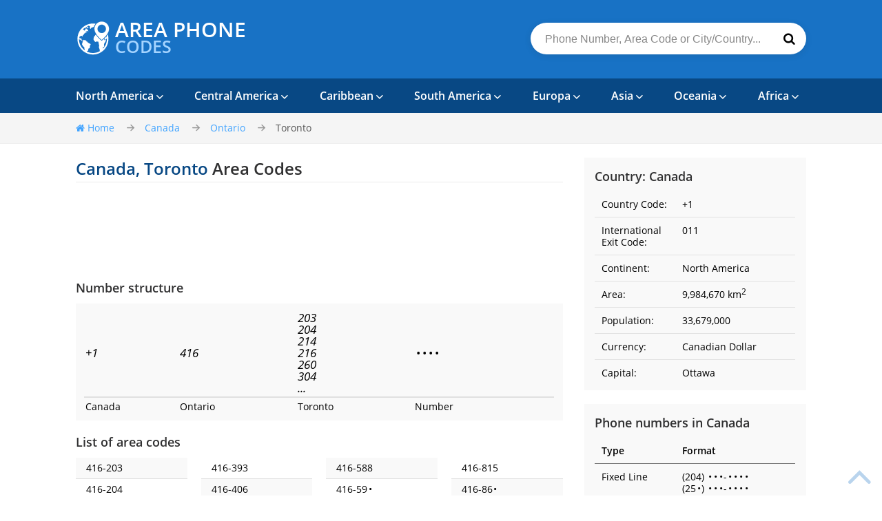

--- FILE ---
content_type: text/html; charset=UTF-8
request_url: https://areaphonecodes.com/canada/ontario/toronto
body_size: 12032
content:
<!DOCTYPE HTML>
<html lang="en">
<head>
	<meta charset="UTF-8">
	<title>Toronto, Canada - Area Phone Codes</title>

	<meta name="description" content="Area codes list for Canada, Ontario, Toronto. Reverse phone lookup, search by area code or region. Local time and map of Toronto">
	<meta name="HandheldFriendly" content="True">
	<meta name="viewport" content="width=device-width, initial-scale=1.0, minimum-scale=1.0, maximum-scale=3.0">
	<meta name="format-detection" content="telephone=no">

<style>
    *,*:before,*:after{-webkit-box-sizing:border-box;-moz-box-sizing:border-box;box-sizing:border-box}input,textarea{margin:0}input[type="checkbox"],input[type="radio"]{-webkit-box-sizing:border-box;-moz-box-sizing:border-box;box-sizing:border-box;padding:0}button[disabled],html input[disabled]{cursor:default}button,html input[type="button"],input[type="reset"],input[type="submit"]{-webkit-appearance:button;cursor:pointer}html,body,div,span,applet,object,iframe,h1,h2,h3,h4,h5,h6,p,pre,a,abbr,acronym,address,big,cite,code,del,dfn,em,img,ins,kbd,s,samp,small,strike,strong,sub,sup,tt,var,b,u,i,center,dl,dt,dd,ol,ul,li,fieldset,form,label,legend,table,caption,tbody,tfoot,thead,tr,th,td,article,aside,canvas,details,embed,figure,figcaption,footer,header,hgroup,menu,nav,output,ruby,section,summary,time,mark,audio,video{margin:0;padding:0;border:0;font-size:100%;font:inherit;vertical-align:baseline}article,aside,details,figcaption,figure,footer,header,hgroup,menu,nav,section{display:block}body{line-height:1;background-color:#fff}ol,ul{list-style:none}table{border-collapse:collapse;border-spacing:0}:focus{outline:0}b,strong{font-weight:700}i,em{font-style:italic}sub{vertical-align:sub;font-size:smaller}sup{vertical-align:super;font-size:smaller}@font-face{font-family:'Open Sans';font-style:normal;font-weight:400;src:local('Open Sans Regular'),local('OpenSans-Regular'),url(/fonts/os-400.woff2) format('woff2'),url(/fonts/os-400.woff) format('woff'),url(/fonts/os-400.eot) format('eot'),url(/fonts/os-400.svg) format('svg'),url(/fonts/os-400.ttf) format('ttf')}@font-face{font-family:'Open Sans';font-style:normal;font-weight:600;src:local('Open Sans SemiBold'),local('OpenSans-SemiBold'),url(/fonts/os-600.woff2) format('woff2'),url(/fonts/os-600.woff) format('woff'),url(/fonts/os-600.ttf) format('ttf')}@font-face{font-family:'Open Sans';font-style:normal;font-weight:700;src:local('Open Sans Bold'),local('OpenSans-Bold'),url(/fonts/os-700.woff2) format('woff2'),url(/fonts/os-700.woff) format('woff'),url(/fonts/os-700.ttf) format('ttf')}@font-face{font-family:'Open Sans';font-style:italic;font-weight:400;src:local('Open Sans Italic'),local('OpenSans-Italic'),url(/fonts/os-i400.woff2) format('woff2'),url(/fonts/os-i400.woff) format('woff'),url(/fonts/os-i400.ttf) format('ttf')}@font-face{font-family:'Open Sans';font-style:italic;font-weight:600;src:local('Open Sans SemiBold Italic'),local('OpenSans-SemiBoldItalic'),url(/fonts/os-i600.woff2) format('woff2'),url(/fonts/os-i600.woff) format('woff'),url(/fonts/os-i600.ttf) format('ttf')}@font-face{font-family:'icons';src:url(/fonts/icons.eot?12978158);src:url('/fonts/icons.eot?12978158#iefix') format('embedded-opentype'),url(/fonts/icons.woff2?12978158) format('woff2'),url(/fonts/icons.woff?12978158) format('woff'),url(/fonts/icons.ttf?12978158) format('truetype'),url('/fonts/icons.svg?12978158#icons') format('svg');font-weight:400;font-style:normal}html,body{height:100%}body{font:14px/24px 'Open Sans',sans-serif;color:#000;background:#fff}#wrapper{position:relative;overflow:hidden;min-width:320px;min-height:100%}.center{position:relative;margin:auto;padding:0 10px;max-width:1080px}.center:before,.center:after,.content:before,.center:after{content:"";display:block;clear:both}p,.text ul,.text ol,.text dl{margin:11px 0}.text ul,.text ol,.text dd{padding-left:18px}.text ul{list-style-type:disc}.text ol{list-style-type:decimal}h1,h2,h3,h4,h5,h6{margin:22px 0 16px;font-weight:600;color:#313132}a,h1 span{color:#084884;text-decoration:none}img{max-width:100%}[class^="icon-"]:before,[class*=" icon-"]:before{font-family:"icons";font-style:normal;font-weight:400;speak:none;display:inline-block;text-decoration:inherit;width:1em;margin-right:.2em;text-align:center;font-variant:normal;text-transform:none;line-height:1em;margin-left:.2em;-webkit-font-smoothing:antialiased;-moz-osx-font-smoothing:grayscale}.icon-right:before{content:'\e800'}.icon-search:before{content:'\e801'}.icon-home:before{content:'\e802';margin-right:4px;margin-left:-1px}.icon-down:before{content:'\f004'}.icon-up:before{content:'\f005'}.icon-menu:before{content:'\f008'}header{color:#a5d4ff;background-color:#1872c5}.header_wrap{padding:30px 0}.header_search{float:right;position:relative;margin-top:3px}.logo{text-transform:uppercase;color:#fff;font-size:30px;margin-left:7px;display:inline-block;font-weight:600}.logo span{display:block;font-size:25px;color:#a5d4ff}.logo_img{background:url(/images/logo.svg) no-repeat;background-size:50px 50px;width:50px;height:50px;content:"";display:inline-block;margin-bottom:-3px}.search_field{padding:15px 41px 13px 21px;background:#fff;-webkit-box-shadow:0 2px 10px 0 rgba(49,49,50,.13);box-shadow:0 2px 10px 0 rgba(49,49,50,.13);border-radius:50px;border:0;width:400px;font-size:16px;color:#000}::-webkit-input-placeholder{color:#888}::-moz-placeholder{color:#999}:-ms-input-placeholder{color:#999}:-moz-placeholder{color:#999}.icon-search{position:absolute;top:12px;right:6px;z-index:10;transition:.2s all ease;background:none;border:0;font-size:18px}.icon-search:hover{color:#42a4ff}.form2{position:relative;display:inline-block}hr{margin-top:25px;border:none;background-color:#ebebeb;color:#ebebeb;height:1px}nav{background-color:#084884}nav ul{list-style:none;font-size:16px;transition:.33s all ease-out}nav ul li{display:inline-block;padding:13px 0;cursor:pointer}nav ul li ul li{padding:7px 0;display:block;line-height:15px;position:relative}nav ul li ul li span{position:absolute;top:4px}nav ul li ul li span + a{margin-left:28px;display:block;max-height:28px}li.dropdown:after{content:"";height:20px;width:100%;position:absolute;z-index:5}.navbar-collapse>ul>li + li{margin-left:42px}nav div{color:#fff;font-weight:600}nav a:hover{color:#084884}nav ul li ul a{color:#42a4ff;font-weight:400}.icon-ud:before{content:'\f004';transition:0.7s all ease;font-size:12px;margin-left:3px}a.link_more{color:#555;margin-left:28px;display:block}nav .flag{zoom:.7;-moz-transform:scale(.7)}@-moz-document url-prefix(){nav .flag{top:-2px;left:-4px;position:absolute}}li.dropdown{position:relative}.dropdown-menu{position:absolute;top:100%;left:-10px;z-index:1000;display:none;float:left;min-width:180px;padding:5px 15px;margin-top:4px;font-size:14px;text-align:left;list-style:none;-webkit-background-clip:padding-box;background-clip:padding-box;border-top:2px solid #084884;-webkit-box-shadow:0 2px 10px 0 rgba(49,49,50,.13);box-shadow:0 2px 10px 0 rgba(49,49,50,.13);background-color:#fff}.no_dropdown a{color:#fff}.no_dropdown a:hover{color:#42a4ff}.breadcrumb{background-color:#f5f5f5;border-bottom:1px solid #efefef;max-height:68px}.breadcrumb ul{list-style:none;padding:10px 0}.breadcrumb li{padding-right:44px;display:inline-block;position:relative}.breadcrumb li a,.breadcrumb li .icon-home:before{color:#42a4ff}.breadcrumb li.active .icon-home:before{color:#777}.breadcrumb li.active a{color:#555}.breadcrumb li:after{content:'\e800';position:absolute;right:15px;display:inline-block;color:#999;font-family:'icons';font-size:12px}.breadcrumb li:last-child{padding-right:0}.breadcrumb li:last-child:after{display:none}.map_copyright{color:#fff;position:absolute;bottom:0;right:5px;font-size:11px}.map_copyright a{color:#a5d4ff}.breadcrumb .center{position:relative;height:100%}.content{margin-bottom:112px}.content-left{width:66.66667%;float:left}.sidebar{width:30.33333%;float:right}.content-wide{width:100%}.table_number i,.pn i,.codes_list_one i,#table1 i,#table2 i{font-style:normal;margin:0 1.5px}.table_number{width:100%}.table_number td{padding:4px 2px}.wrap_number{background-color:#f9f9f9;padding:8px 12px}.number_top,.number_bottom{text-align:left;font-size:17px;line-height:18px}.number_bottom{font-size:14px}.number_top td,.number_bottom td{vertical-align:middle}.number_top td{border-bottom:2px solid #e1e1e1;font-style:italic;padding-bottom:4px}.number_bottom td{border-bottom:0}.number_bottom a{color:#000}.number_bottom a:hover{color:#084884}table.col2 td:nth-child(1){width:30%}table.col2 td:nth-child(2){width:70%}table.col3 td:nth-child(1){width:25%}table.col3 td:nth-child(2){width:30%}table.col3 td:nth-child(3){width:45%}table.col4 td:nth-child(1){width:20%}table.col4 td:nth-child(2){width:25%}table.col4 td:nth-child(3){width:25%}table.col4 td:nth-child(4){width:30%}.reverse_lookup table.col2 td:nth-child(1),.reverse_lookup table.col3 td:nth-child(1){width:20%}.reverse_lookup table.col2 td:nth-child(2){width:80%}.reverse_lookup table.col3 td:nth-child(2){width:25%}.reverse_lookup table.col3 td:nth-child(3){width:55%}table.timezones_list{width:100%}table.timezones_list td:nth-child(1){width:30%}table.timezones_list td:nth-child(2){width:20%}table.timezones_list td:nth-child(3){width:50%}table.lookup_col4 td:nth-child(1){width:17%}table.lookup_col4 td:nth-child(2){width:31%}table.lookup_col4 td:nth-child(3){width:12%}table.lookup_col4 td:nth-child(4){width:40%}table th,table td{padding:10px 15px;line-height:17px}table th{font-weight:600;text-align:left}table th{border-bottom:1px solid #777}table td{border-bottom:1px solid #e1e1e1}table tr:nth-of-type(odd){background-color:#f9f9f9}table td:first-child{width:25%}table td:last-child{width:75%}.reverse_lookup{margin:0 1%}.reverse_lookup h3{font-size:16px;margin:20px 0 10px}.reverse_lookup .wrap_number{padding:10px 17px}.reverse_lookup .table_number td{padding:6px 4px}.content .search_field{color:#000}.codes_list{width:100%}.codes_list_one{column-count:4;width:100%;column-gap:20px;-moz-column-count:4;-webkit-column-count:4;-moz-column-gap:20px;-webkit-column-gap:20px}.codes_list_one div{padding:3px 15px;break-inside:avoid-column;-webkit-column-break-inside:avoid}h1{line-height:1.20833;font-size:24px;margin-bottom:15px}h1,h2.hline{border-bottom:1px solid #ebebeb;padding-bottom:5px}h2.hline{margin-bottom:10px;margin-top:25px}h2{line-height:1.1;font-size:18px;margin-bottom:13px}.sort{float:right;line-height:16px;margin-top:-9px}.sort ul,.sort li{display:inline-block}.sort li a{margin:0 5px}.ati,.ami{height:60px}.atim{height:90px}.flags{column-count:4;column-gap:25px;margin:0 1%;-moz-column-count:4;-webkit-column-count:4;-moz-column-gap:25px;-webkit-column-gap:25px}.flags.first{height:30px}.flags.links{column-count:3;-moz-column-count:3;-webkit-column-count:3}.flags div{position:relative;padding:5px 0;line-height:17px;break-inside:avoid-column;-webkit-column-break-inside:avoid;display:inline-block;width:100%}.flags div:nth-of-type(odd),.codes_list_one div:nth-of-type(odd){background-color:#f9f9f9}.flags.links div a{padding-left:5px;padding-right:5px}.flags div,.codes_list_one div{border-bottom:1px solid #e1e1e1}.flags .flag{position:absolute;top:-3px;height:27px}.flags .flag + a{margin-left:37px;display:block;margin-right:32px;text-overflow:ellipsis;white-space:nowrap;overflow:hidden}.flags div i{color:#b1b1b1;position:absolute;right:2px}.flags a{color:#313132}.flags a:hover{color:#084884}.sidebar{margin:20px 0 20px 3%}.country_phones,.country_info{padding:15px 15px 7px;background-color:#f9f9f9}.country_phones{margin-top:20px}.sidebar h3{font-size:18px;padding-bottom:0;margin-bottom:10px;margin-top:0}.sidebar table{width:100%}.sidebar table tr td:first-child{width:40%}.sidebar table tr td:last-child{width:60%}.sidebar table th,.sidebar table td{padding:10px}.sidebar table tr:last-child td{border-bottom:0}.sidebar .country_info table tr td:first-child{width:40%}.sidebar .country_info table tr td:last-child{width:60%}sup{margin-top:-4px;position:absolute}.contact-grid input,.contact-grid textarea,.search_field.incont{background-color:#f5f5f5;border:1px solid #dbdbdb;padding:14px 16px;font-family:"Open Sans";font-size:14px;width:60%;-webkit-box-shadow:none;box-shadow:none;border-radius:0}.search_field.incont{width:100%}.map_link{color:#42a4ff;font-weight:300;margin-left:10px;font-size:13px}.map_link:hover{color:#084884}.map_link span{font-size:10px;margin-left:-2px}.contact-grid input.email{width:35%}.contact-grid input{margin-bottom:10px}.contact-grid input:focus,.contact-grid textarea:focus,.search_field.incont:focus{border-color:#66afe9}.contact-grid .send input{color:#fff;background-color:#42a4ff;border-color:#42a4ff;-webkit-box-shadow:0 2px 10px 0 rgba(19,108,191,.31);box-shadow:0 2px 10px 0 rgba(19,108,191,.31);transition:.3s ease-out;padding:13px 44px;text-transform:uppercase;font-weight:600;width:auto}.contact-grid .send input:focus{background-color:#136cbf;border-color:#136cbf}.form2 .icon-search{top:14px}.footer{background-color:#313132;position:absolute;bottom:0;width:100%}.footer .logo_img{opacity:.5;background-size:45px 45px;width:45px;height:45px}.footer .logo_img:hover{opacity:.6}.footer .logo_img a{width:100%;height:100%;display:block}.footer .logo_wrap{float:left}.footer ul{list-style:none}.footer{color:#999;padding:18px 0 15px 0}.footer ul a{color:#42a4ff}.footer ul a:hover{color:#a5d4ff}.footer ul li{display:inline-block;position:relative;margin-right:20px}.footer li:before{content:"";position:absolute;left:-14px;top:10px;border-radius:5px;background:#555;height:5px;width:5px}.footer li:first-child:before{display:none}.footer_copy,.footer_nav{margin-left:60px}.preload{display:none}.top-button{line-height:47px;color:#1872c5;text-align:center;transition:.33s all ease-out;position:fixed;overflow:hidden;text-decoration:none;z-index:20;position:fixed;right:5px;bottom:5px;opacity:.3;font-size:40px}.top-button:hover{opacity:.7}.sort.sort2{float:none;margin-bottom:5px}.sort.sort2 ul{padding-left:5px}div.states_row{width:31%;display:inline-block;margin-right:3.5%;padding:10px 15px;line-height:17px;border-bottom:1px solid #e1e1e1}.states_cell{display:inline-block}.states_cell:first-child{margin-right:20px}div.states_row:nth-child(3n){margin-right:0}div.states_row:nth-child(6n+1),div.states_row:nth-child(6n+2),div.states_row:nth-child(6n+3){background-color:#f9f9f9}.states_cell:last-child a,#table1 .codes_list td:last-child a{color:#071841}#table1 a:hover,#table2 a:hover,.sort li a:hover,#table1 .codes_list td:last-child a:hover{color:#297ab9}.states_table.nolink .states_cell:last-child a{color:#084884}.sort li a.active{font-weight:600;color:#000}.flag{display:inline-block;width:32px;height:32px;background:url(/images/flags.png) no-repeat}.flag.flag-lk{background-position:-352px -224px}.flag.flag-kn{background-position:-32px -224px}.flag.flag-gh{background-position:-416px -128px}.flag.flag-pe{background-position:-224px -320px}.flag.flag-fo{background-position:-192px -128px}.flag.flag-ws{background-position:-256px -448px}.flag.flag-tj{background-position:0 -416px}.flag.flag-ru{background-position:-192px -352px}.flag.flag-sc{background-position:-320px -352px}.flag.flag-au{background-position:-384px 0}.flag.flag-ua{background-position:-352px -416px}.flag.flag-ge{background-position:-352px -128px}.flag.flag-dj{background-position:-160px -96px}.flag.flag-jp{background-position:-352px -192px}.flag.flag-co{background-position:-416px -64px}.flag.flag-an{background-position:-224px 0}.flag.flag-se{background-position:-384px -352px}.flag.flag-mk{background-position:-288px -256px}.flag.flag-lr{background-position:-384px -224px}.flag.flag-hr{background-position:-352px -160px}.flag.flag-ad{background-position:0 0}.flag.flag-by{background-position:-32px -64px}.flag.flag-lt{background-position:-448px -224px}.flag.flag-ps{background-position:-480px -320px}.flag.flag-va{background-position:0 -448px}.flag.flag-be{background-position:-96px -32px}.flag.flag-ug{background-position:-384px -416px}.flag.flag-bo{background-position:-384px -32px}.flag.flag-de{background-position:-128px -96px}.flag.flag-la{background-position:-224px -224px}.flag.flag-py{background-position:-64px -352px}.flag.flag-bn{background-position:-352px -32px}.flag.flag-mg{background-position:-224px -256px}.flag.flag-so{background-position:-128px -384px}.flag.flag-ai{background-position:-128px 0}.flag.flag-er{background-position:-448px -96px}.flag.flag-uz{background-position:-480px -416px}.flag.flag-tc{background-position:-352px -384px}.flag.flag-at{background-position:-352px 0}.flag.flag-gg{background-position:-384px -128px}.flag.flag-tk{background-position:-32px -416px}.flag.flag-bt{background-position:-480px -32px}.flag.flag-md{background-position:-128px -256px}.flag.flag-rs{background-position:-160px -352px}.flag.flag-nu{background-position:-96px -320px}.flag.flag-tr{background-position:-192px -416px}.flag.flag-pk{background-position:-352px -320px}.flag.flag-zm{background-position:-384px -448px}.flag.flag-is{background-position:-192px -192px}.flag.flag-lc{background-position:-288px -224px}.flag.flag-cm{background-position:-352px -64px}.flag.flag-pt{background-position:0 -352px}.flag.flag-tv{background-position:-256px -416px}.flag.flag-bm{background-position:-320px -32px}.flag.flag-kw{background-position:-128px -224px}.flag.flag-ao{background-position:-256px 0}.flag.flag-vu{background-position:-192px -448px}.flag.flag-ie{background-position:0 -192px}.flag.flag-ca{background-position:-96px -64px}.flag.flag-my{background-position:-224px -288px}.flag.flag-ag{background-position:-96px 0}.flag.flag-cw{background-position:-32px -96px}.flag.flag-tw{background-position:-288px -416px}.flag.flag-il{background-position:-32px -192px}.flag.flag-hn{background-position:-320px -160px}.flag.flag-cv{background-position:0 -96px}.flag.flag-tm{background-position:-96px -416px}.flag.flag-fj{background-position:-96px -128px}.flag.flag-it{background-position:-224px -192px}.flag.flag-us{background-position:-416px -416px}.flag.flag-az{background-position:-480px 0}.flag.flag-cy{background-position:-64px -96px}.flag.flag-ck{background-position:-288px -64px}.flag.flag-mx{background-position:-192px -288px}.flag.flag-bb{background-position:-32px -32px}.flag.flag-om{background-position:-160px -320px}.flag.flag-mo{background-position:-416px -256px}.flag.flag-gr{background-position:-96px -160px}.flag.flag-id{background-position:-480px -160px}.flag.flag-pr{background-position:-448px -320px}.flag.flag-br{background-position:-416px -32px}.flag.flag-dm{background-position:-224px -96px}.flag.flag-in{background-position:-96px -192px}.flag.flag-th{background-position:-480px -384px}.flag.flag-bl{background-position:-288px -32px}.flag.flag-tt{background-position:-224px -416px}.flag.flag-fk{background-position:-128px -128px}.flag.flag-kr{background-position:-96px -224px}.flag.flag-bf{background-position:-128px -32px}.flag.flag-vg{background-position:-96px -448px}.flag.flag-kh{background-position:-448px -192px}.flag.flag-ci{background-position:-256px -64px}.flag.flag-al{background-position:-160px 0}.flag.flag-st{background-position:-224px -384px}.flag.flag-mp{background-position:-448px -256px}.flag.flag-jm{background-position:-288px -192px}.flag.flag-pw{background-position:-32px -352px}.flag.flag-bw{background-position:0 -64px}.flag.flag-dz{background-position:-288px -96px}.flag.flag-eh{background-position:-416px -96px}.flag.flag-gm{background-position:0 -160px}.flag.flag-ls{background-position:-416px -224px}.flag.flag-cd{background-position:-128px -64px}.flag.flag-ae{background-position:-32px 0}.flag.flag-nz{background-position:-128px -320px}.flag.flag-hu{background-position:-416px -160px}.flag.flag-no{background-position:0 -320px}.flag.flag-es{background-position:-480px -96px}.flag.flag-ni{background-position:-448px -288px}.flag.flag-gb{background-position:-288px -128px}.flag.flag-mr{background-position:0 -288px}.flag.flag-na{background-position:-288px -288px}.flag.flag-gw{background-position:-224px -160px}.flag.flag-kp{background-position:-64px -224px}.flag.flag-bz{background-position:-64px -64px}.flag.flag-tz{background-position:-320px -416px}.flag.flag-eu{background-position:-32px -128px}.flag.flag-uy{background-position:-448px -416px}.flag.flag-ba{background-position:0 -32px}.flag.flag-gs{background-position:-128px -160px}.flag.flag-nf{background-position:-384px -288px}.flag.flag-ve{background-position:-64px -448px}.flag.flag-cu{background-position:-480px -64px}.flag.flag-gt{background-position:-160px -160px}.flag.flag-ly{background-position:-32px -256px}.flag.flag-cz{background-position:-96px -96px}.flag.flag-eg{background-position:-384px -96px}.flag.flag-ir{background-position:-160px -192px}.flag.flag-sv{background-position:-256px -384px}.flag.flag-nl{background-position:-480px -288px}.flag.flag-ax{background-position:-448px 0}.flag.flag-mm{background-position:-352px -256px}.flag.flag-ec{background-position:-320px -96px}.flag.flag-yt{background-position:-320px -448px}.flag.flag-fr{background-position:-224px -128px}.flag.flag-vc{background-position:-32px -448px}.flag.flag-cn{background-position:-384px -64px}.flag.flag-bh{background-position:-192px -32px}.flag.flag-rw{background-position:-224px -352px}.flag.flag-ee{background-position:-352px -96px}.flag.flag-sm{background-position:-64px -384px}.flag.flag-je{background-position:-256px -192px}.flag.flag-lv{background-position:0 -256px}.flag.flag-ke{background-position:-384px -192px}.flag.flag-sa{background-position:-256px -352px}.flag.flag-mn{background-position:-384px -256px}.flag.flag-kg{background-position:-416px -192px}.flag.flag-gn{background-position:-32px -160px}.flag.flag-sy{background-position:-288px -384px}.flag.flag-gq{background-position:-64px -160px}.flag.flag-vn{background-position:-160px -448px}.flag.flag-kz{background-position:-192px -224px}.flag.flag-ms{background-position:-32px -288px}.flag.flag-mv{background-position:-128px -288px}.flag.flag-ng{background-position:-416px -288px}.flag.flag-mt{background-position:-64px -288px}.flag.flag-ph{background-position:-320px -320px}.flag.flag-gi{background-position:-448px -128px}.flag.flag-aw{background-position:-416px 0}.flag.flag-ic{background-position:-448px -160px}.flag.flag-td{background-position:-384px -384px}.flag.flag-ss{background-position:-192px -384px}.flag.flag-mh{background-position:-256px -256px}.flag.flag-fi{background-position:-64px -128px}.flag.flag-ht{background-position:-384px -160px}.flag.flag-bj{background-position:-256px -32px}.flag.flag-gl{background-position:-480px -128px}.flag.flag-cg{background-position:-192px -64px}.flag.flag-mq{background-position:-480px -256px}.flag.flag-sh{background-position:-448px -352px}.flag.flag-ye{background-position:-288px -448px}.flag.flag-ga{background-position:-256px -128px}.flag.flag-ar{background-position:-288px 0}.flag.flag-im{background-position:-64px -192px}.flag.flag-mw{background-position:-160px -288px}.flag.flag-vi{background-position:-128px -448px}.flag.flag-pl{background-position:-384px -320px}.flag.flag-fm{background-position:-160px -128px}.flag.flag-do{background-position:-256px -96px}.flag.flag-lu{background-position:-480px -224px}.flag.flag-sd{background-position:-352px -352px}.flag.flag-gd{background-position:-320px -128px}.flag.flag-ky{background-position:-160px -224px}.flag.flag-np{background-position:-32px -320px}.flag.flag-am{background-position:-192px 0}.flag.flag-as{background-position:-320px 0}.flag.flag-ro{background-position:-128px -352px}.flag.flag-cl{background-position:-320px -64px}.flag.flag-bi{background-position:-224px -32px}.flag.flag-to{background-position:-160px -416px}.flag.flag-mc{background-position:-96px -256px}.flag.flag-hk{background-position:-288px -160px}.flag.flag-pg{background-position:-288px -320px}.flag.flag-pn{background-position:-416px -320px}.flag.flag-jo{background-position:-320px -192px}.flag.flag-mz{background-position:-256px -288px}.flag.flag-mf{background-position:-192px -256px}.flag.flag-lb{background-position:-256px -224px}.flag.flag-ne{background-position:-352px -288px}.flag.flag-ma{background-position:-64px -256px}.flag.flag-nc{background-position:-320px -288px}.flag.flag-pf{background-position:-256px -320px}.flag.flag-me{background-position:-160px -256px}.flag.flag-sn{background-position:-96px -384px}.flag.flag-ch{background-position:-224px -64px}.flag.flag-ki{background-position:-480px -192px}.flag.flag-bg{background-position:-160px -32px}.flag.flag-sr{background-position:-160px -384px}.flag.flag-tn{background-position:-128px -416px}.flag.flag-sg{background-position:-416px -352px}.flag.flag-et{background-position:0 -128px}.flag.flag-bs{background-position:-448px -32px}.flag.flag-km{background-position:0 -224px}.flag.flag-tg{background-position:-448px -384px}.flag.flag-li{background-position:-320px -224px}.flag.flag-cf{background-position:-160px -64px}.flag.flag-pa{background-position:-192px -320px}.flag.flag-wf{background-position:-224px -448px}.flag.flag-tf{background-position:-416px -384px}.flag.flag-za{background-position:-352px -448px}.flag.flag-cr{background-position:-448px -64px}.flag.flag-sk{background-position:0 -384px}.flag.flag-si{background-position:-480px -352px}.flag.flag-iq{background-position:-128px -192px}.flag.flag-ml{background-position:-320px -256px}.flag.flag-qa{background-position:-96px -352px}.flag.flag-nr{background-position:-64px -320px}.flag.flag-mu{background-position:-96px -288px}.flag.flag-gu{background-position:-192px -160px}.flag.flag-sl{background-position:-32px -384px}.flag.flag-sb{background-position:-288px -352px}.flag.flag-dk{background-position:-192px -96px}.flag.flag-sz{background-position:-320px -384px}.flag.flag-tl{background-position:-64px -416px}.flag.flag-af{background-position:-64px 0}.flag.flag-zw{background-position:-416px -448px}.flag.flag-bd{background-position:-64px -32px}.flag.flag-gy{background-position:-256px -160px}@media (min-width:768px){.dropdown:hover div{color:#42a4ff}.dropdown:hover>.dropdown-menu{display:block}.dropdown:hover .icon-ud:before{content:'\f005'}.navbar-mobile{display:none}}@media (max-width:1100px){.navbar-collapse>ul>li + li{margin-left:4%}nav ul{font-size:15px}.breadcrumb h1{padding-left:20px}.breadcrumb ul{padding-right:20px}.icon-ud:before{font-size:10px;margin-left:2px;vertical-align:1px}}@media (max-width:1040px){.navbar-collapse>ul>li + li{margin-left:3.5%}}@media (max-width:1000px){nav ul{font-size:14px}}@media screen and (min-width:768px) and (max-width:1000px),(max-width:670px){nav ul{font-size:14px}div.states_row{width:48.5%;margin-right:3%}div.states_row:nth-child(3n){margin-right:3%}div.states_row:nth-child(2n){margin-right:0}div.states_row:nth-child(6n+1),div.states_row:nth-child(6n+2),div.states_row:nth-child(6n+3){background-color:inherit}div.states_row:nth-child(4n+1),div.states_row:nth-child(4n+2){background-color:#f9f9f9}}@media (max-width:940px){.navbar-collapse>ul>li + li{margin-left:3%}.icon-ud:before{font-size:9px;margin-left:2px;vertical-align:1px}}@media (max-width:890px){.navbar-collapse>ul>li + li{margin-left:2.5%}}@media (max-width:870px){.navbar-collapse>ul>li + li{margin-left:2.5%}.flags{column-count:3;-moz-column-count:3;-webkit-column-count:3}}@media (max-width:840px){.navbar-collapse>ul>li + li{margin-left:2%}}@media (max-width:790px){.navbar-collapse>ul>li + li{margin-left:1.5%}}@media (max-width:768px){.atim{height:60px}nav ul{font-size:16px}.dropdown.open .dropdown-menu li a:hover{color:#1872c5}nav{background-color:transparent}nav .center{padding:0}.search_field{width:380px}.no_dropdown a{color:#313132;padding-right:15px;padding-left:15px}.no_dropdown a:hover{color:#084884}.navbar-toggle{padding:13px 10px}.navbar-mobile{display:block;font-size:16px;cursor:pointer;background-color:#084884}.navbar-mobile .icon-menu{float:right;font-size:25px}.navbar-collapse.in{display:block;background-color:#fff}.navbar-collapse{display:none}.navbar-collapse{-webkit-overflow-scrolling:touch;border-top:1px solid transparent;-webkit-box-shadow:inset 0 2px 0 rgba(255,255,255,.1);box-shadow:inset 0 2px 0 rgba(255,255,255,.1);margin:0;cursor:pointer;border-bottom:1px solid #1872c5;border-left:1px solid #1872c5;border-right:1px solid #1872c5}.navbar-collapse>ul>li,.dropdown.open .dropdown-menu li+li{width:100%;display:block;margin-left:0!important;-webkit-box-shadow:inset 0 1px 0 rgba(0,0,0,.1);box-shadow:inset 0 1px 0 rgba(0,0,0,.1)}.dropdown.open .dropdown-menu li a{color:#313132}nav li div{color:#313132;padding-right:15px;padding-left:15px}.dropdown.open .dropdown-menu{margin-left:-2%;margin-right:-2%;padding:3px 20px;box-shadow:none;-webkit-box-shadow:none;margin-top:13px;margin-bottom:13px;border-top:2px solid rgba(0,0,0,.1);border-bottom:2px solid rgba(0,0,0,.1);position:relative;display:block;background-color:#fff;width:104%}.dropdown.open .icon-ud:before{content:'\f005'}nav ul li ul li{padding:7px 21px}.breadcrumb h1,.breadcrumb ul{text-align:center;float:none}.breadcrumb h1{padding:60px 0 0}.breadcrumb ul{padding:10px 0}@-moz-document url-prefix(){nav .flag{left:17px}}.sidebar,.content-left{width:100%;float:none}.sidebar{margin:20px 0}.country_phones,.country_info{padding:0;background-color:#fff}}@media (max-width:670px){.header_search{float:none;margin:-30px -10px 30px}.search_field{width:100%;border-radius:0;border:2px solid #a5d4ff;color:#084884}header .logo_wrap{margin:-5px 10px -10px 0;text-align:center}.logo_wrap .logo{text-align:left}.icon-search{top:14px}}@media (max-width:620px){.flags{column-count:2;-moz-column-count:2;-webkit-column-count:2}.flags.first{height:auto}.flags.links{column-count:2;-moz-column-count:2;-webkit-column-count:2}}@media (max-width:480px){.ati,.ami,.atim{height:100px}.sort{float:none;margin-top:6px;text-align:center}h1,h2,h3{text-align:center}.flags,.flags.links,.codes_list_one{column-gap:10px;-moz-column-gap:10px;-webkit-column-gap:10px}.form2{width:100%}.reverse_lookup .wrap_number{padding:10px}.codes_list_one{column-count:3;-moz-column-count:3;-webkit-column-count:3}}@media (max-width:450px){div.states_row{width:100%;margin-right:0}div.states_row:nth-child(2n){margin-right:0}div.states_row:nth-child(even){background-color:inherit}div.states_row:nth-child(odd){background-color:#f9f9f9}}@media (max-width:380px){.flags,.flags.links{column-count:1;-moz-column-count:1;-webkit-column-count:1;padding:0 5px}}
</style>

<script>
    function SortChange(e,t=0){if(1==t){var n=new Date,o=new Date(n.getTime()+80352e5);document.cookie="sortby2="+e+"; expires="+o.toGMTString()+"; domain=.areaphonecodes.com; path=/"}0==e&&(e=getCookie("sortby2")),1==e?(document.getElementById("table2").style.display="none",document.getElementById("table1").style.display="block",document.getElementById("select1").className="active",document.getElementById("select2").className=""):(document.getElementById("table1").style.display="none",document.getElementById("table2").style.display="block",document.getElementById("select2").className="active",document.getElementById("select1").className="")}function getCookie(e){var t=("; "+document.cookie).split("; "+e+"=");if(2==t.length)return t.pop().split(";").shift()}function ShowMap(e){document.getElementById("show_map_"+e).style.display="none",document.getElementById("map_"+e).style.display="inline"}function HideMap(e){document.getElementById("map_"+e).style.display="none",document.getElementById("show_map_"+e).style.display="inline"}function scrollToTop(e){const t=window.scrollY,n=Math.PI/(e/15),o=t/2;var s,l=0,a=setInterval(function(){0!=window.scrollY?(l+=1,s=o-o*Math.cos(l*n),window.scrollTo(0,t-s)):clearInterval(a)},15)}document.addEventListener("DOMContentLoaded",function(){document.getElementById("select1")&&SortChange(0);var e=document.getElementsByClassName("navbar-toggle")[0],t=document.getElementsByClassName("navbar-collapse")[0],n=document.getElementsByClassName("dropdown");function o(){for(var e=0;e<n.length;e++)n[e].getElementsByClassName("dropdown-toggle")[0].classList.remove("dropdown-open"),n[e].classList.remove("open")}for(var s=0;s<n.length;s++)n[s].addEventListener("click",function(){if(document.body.clientWidth<768){var e=this.classList.contains("open");o(),e||(this.getElementsByClassName("dropdown-toggle")[0].classList.toggle("dropdown-open"),this.classList.toggle("open"))}});window.addEventListener("resize",function(){document.body.clientWidth>=768&&(o(),t.classList.add("collapse"),t.classList.remove("in"))},!1),e.addEventListener("click",function(){t.classList.toggle("collapse"),t.classList.toggle("in")},!1),(new Image).src="/images/flags.png"});
</script>

	<!-- Google tag (gtag.js) -->
	<script async src="https://www.googletagmanager.com/gtag/js?id=G-4Y4YSRMT6H"></script>
	<script>
		window.dataLayer = window.dataLayer || [];
		function gtag(){dataLayer.push(arguments);}
		gtag('js', new Date());

		gtag('config', 'G-4Y4YSRMT6H');
	</script>

</head>
<body>
	<div id="wrapper">
		<header>
			<div class="center">
			<div class="header_wrap">
				<div class="header_search">
					<form action="/lookup#text" class="search" method="POST">
						<input type="text" class="search_field" name="val" maxlength="40" value="" placeholder="Phone Number, Area Code or City/Country...">
						<button class="icon-search" type="submit"></button>
					</form>
				</div>
				<div class="logo_wrap"><div class="logo_img"></div><a href="/" class="logo" title="Area Phone Codes Home">Area Phone <span>Codes</span></a></div>
			</div>
			</div>
		</header>

		<nav id="nav">
			<div class="center">
				<div class="navbar-mobile">
		            <div class="navbar-toggle"><span class="icon-menu" title="Toggle navigation"></span>Countries</div>
	          	</div>
          		<div id="navbar" class="navbar-collapse">

				<ul class="nav_list">

<li class="dropdown"><div class="dropdown-toggle">North America<span class="icon-ud"></span></div><ul class="dropdown-menu"><li><span class="flag flag-ca"></span><a href="/canada/">Canada</a></li><li><span class="flag flag-mx"></span><a href="/mexico/">Mexico</a></li><li><span class="flag flag-us"></span><a href="/united-states/">United States</a></li></ul></li><li class="dropdown"><div class="dropdown-toggle">Central America<span class="icon-ud"></span></div><ul class="dropdown-menu"><li><span class="flag flag-bz"></span><a href="/belize/">Belize</a></li><li><span class="flag flag-cr"></span><a href="/costa-rica/">Costa Rica</a></li><li><span class="flag flag-sv"></span><a href="/el-salvador/">El Salvador</a></li><li><span class="flag flag-gt"></span><a href="/guatemala/">Guatemala</a></li><li><span class="flag flag-hn"></span><a href="/honduras/">Honduras</a></li><li><span class="flag flag-ni"></span><a href="/nicaragua/">Nicaragua</a></li><li><span class="flag flag-pa"></span><a href="/panama/">Panama</a></li></ul></li><li class="dropdown"><div class="dropdown-toggle">Caribbean<span class="icon-ud"></span></div><ul class="dropdown-menu"><li><span class="flag flag-bs"></span><a href="/bahamas/">Bahamas</a></li><li><span class="flag flag-bb"></span><a href="/barbados/">Barbados</a></li><li><span class="flag flag-cu"></span><a href="/cuba/">Cuba</a></li><li><span class="flag flag-do"></span><a href="/dominican-republic/">Dominican Republic</a></li><li><span class="flag flag-gp"></span><a href="/guadeloupe/">Guadeloupe</a></li><li><span class="flag flag-ht"></span><a href="/haiti/">Haiti</a></li><li><span class="flag flag-jm"></span><a href="/jamaica/">Jamaica</a></li><li><span class="flag flag-mq"></span><a href="/martinique/">Martinique</a></li><li><span class="flag flag-pr"></span><a href="/puerto-rico/">Puerto Rico</a></li><li><span class="flag flag-tt"></span><a href="/trinidad-and-tobago/">Trinidad and Tobago</a></li><li><a class="link_more" href="/#caribbean">more...</a></li></ul></li><li class="dropdown"><div class="dropdown-toggle">South America<span class="icon-ud"></span></div><ul class="dropdown-menu"><li><span class="flag flag-ar"></span><a href="/argentina/">Argentina</a></li><li><span class="flag flag-bo"></span><a href="/bolivia/">Bolivia</a></li><li><span class="flag flag-br"></span><a href="/brazil/">Brazil</a></li><li><span class="flag flag-cl"></span><a href="/chile/">Chile</a></li><li><span class="flag flag-co"></span><a href="/colombia/">Colombia</a></li><li><span class="flag flag-ec"></span><a href="/ecuador/">Ecuador</a></li><li><span class="flag flag-py"></span><a href="/paraguay/">Paraguay</a></li><li><span class="flag flag-pe"></span><a href="/peru/">Peru</a></li><li><span class="flag flag-uy"></span><a href="/uruguay/">Uruguay</a></li><li><span class="flag flag-ve"></span><a href="/venezuela/">Venezuela</a></li><li><a class="link_more" href="/#south-america">more...</a></li></ul></li><li class="dropdown"><div class="dropdown-toggle">Europa<span class="icon-ud"></span></div><ul class="dropdown-menu"><li><span class="flag flag-fr"></span><a href="/france/">France</a></li><li><span class="flag flag-de"></span><a href="/germany/">Germany</a></li><li><span class="flag flag-it"></span><a href="/italy/">Italy</a></li><li><span class="flag flag-nl"></span><a href="/netherlands/">Netherlands</a></li><li><span class="flag flag-pl"></span><a href="/poland/">Poland</a></li><li><span class="flag flag-ro"></span><a href="/romania/">Romania</a></li><li><span class="flag flag-ru"></span><a href="/russian-federation/">Russian Federation</a></li><li><span class="flag flag-es"></span><a href="/spain/">Spain</a></li><li><span class="flag flag-ua"></span><a href="/ukraine/">Ukraine</a></li><li><span class="flag flag-gb"></span><a href="/united-kingdom/">United Kingdom</a></li><li><a class="link_more" href="/#europa">more...</a></li></ul></li><li class="dropdown"><div class="dropdown-toggle">Asia<span class="icon-ud"></span></div><ul class="dropdown-menu"><li><span class="flag flag-bd"></span><a href="/bangladesh/">Bangladesh</a></li><li><span class="flag flag-cn"></span><a href="/china/">China</a></li><li><span class="flag flag-in"></span><a href="/india/">India</a></li><li><span class="flag flag-id"></span><a href="/indonesia/">Indonesia</a></li><li><span class="flag flag-ir"></span><a href="/iran/">Iran</a></li><li><span class="flag flag-jp"></span><a href="/japan/">Japan</a></li><li><span class="flag flag-pk"></span><a href="/pakistan/">Pakistan</a></li><li><span class="flag flag-ph"></span><a href="/philippines/">Philippines</a></li><li><span class="flag flag-tr"></span><a href="/turkey/">Turkey</a></li><li><span class="flag flag-vn"></span><a href="/vietnam/">Vietnam</a></li><li><a class="link_more" href="/#asia">more...</a></li></ul></li><li class="dropdown"><div class="dropdown-toggle">Oceania<span class="icon-ud"></span></div><ul class="dropdown-menu"><li><span class="flag flag-au"></span><a href="/australia/">Australia</a></li><li><span class="flag flag-fj"></span><a href="/fiji/">Fiji</a></li><li><span class="flag flag-pf"></span><a href="/french-polynesia/">French Polynesia</a></li><li><span class="flag flag-nc"></span><a href="/new-caledonia/">New Caledonia</a></li><li><span class="flag flag-nz"></span><a href="/new-zealand/">New Zealand</a></li><li><span class="flag flag-pg"></span><a href="/papua-new-guinea/">Papua New Guinea</a></li><li><span class="flag flag-ws"></span><a href="/samoa/">Samoa</a></li><li><span class="flag flag-sb"></span><a href="/solomon-islands/">Solomon Islands</a></li><li><span class="flag flag-tl"></span><a href="/timor-leste/">Timor-Leste</a></li><li><span class="flag flag-vu"></span><a href="/vanuatu/">Vanuatu</a></li><li><a class="link_more" href="/#oceania">more...</a></li></ul></li><li class="dropdown"><div class="dropdown-toggle">Africa<span class="icon-ud"></span></div><ul class="dropdown-menu"><li><span class="flag flag-dz"></span><a href="/algeria/">Algeria</a></li><li><span class="flag flag-eg"></span><a href="/egypt/">Egypt</a></li><li><span class="flag flag-et"></span><a href="/ethiopia/">Ethiopia</a></li><li><span class="flag flag-ke"></span><a href="/kenya/">Kenya</a></li><li><span class="flag flag-ma"></span><a href="/morocco/">Morocco</a></li><li><span class="flag flag-ng"></span><a href="/nigeria/">Nigeria</a></li><li><span class="flag flag-za"></span><a href="/south-africa/">South Africa</a></li><li><span class="flag flag-sd"></span><a href="/sudan/">Sudan</a></li><li><span class="flag flag-tz"></span><a href="/tanzania/">Tanzania</a></li><li><span class="flag flag-cd"></span><a href="/zaire/">Zaire</a></li><li><a class="link_more" href="/#africa">more...</a></li></ul></li>				</ul>

				</div>
			</div>
		</nav>




		<div class="breadcrumb">
		<div class="center">
			<ul>
<li><span class="icon-home"></span><a href="/">Home</a></li><li><a href="/canada/">Canada</a></li><li><a href="/canada/ontario/">Ontario</a></li><li class="active"><a href="/canada/ontario/toronto">Toronto</a></li>			</ul>
		</div>
		</div>

		<div class="content">
		<div class="center">
			<div class="text content-left" id="text">
        		<h1><span>Canada, Toronto</span> Area Codes</h1>

				<div style="margin-top:25px">
							<div class="center">
								<script async src="https://pagead2.googlesyndication.com/pagead/js/adsbygoogle.js?client=ca-pub-4894759983606832"></script>
								<ins class="adsbygoogle atim"
									 style="display:inline-block;width:100%"
									 data-ad-client="ca-pub-4894759983606832"
									 data-ad-slot="7231400674"
									 data-full-width-responsive="true"></ins>
								<script>
									(adsbygoogle = window.adsbygoogle || []).push({});
								</script>
							</div>
						</div>



        		<h2>Number structure</h2>
<div class="wrap_number"><table class="table_number col4">
<tr class="number_top"><td>+1</td><td>416</td><td>203<br>204<br>214<br>216<br>260<br>304<br>...</td><td><span class="nm"><i>•</i><i>•</i><i>•</i><i>•</i></span></td></tr>
<tr class="number_bottom"><td>Canada</td><td>Ontario</td><td>Toronto</td><td>Number</td></tr>
</table></div><h2>List of area codes</h2><div class="codes_list_one"><div>416-203</div><div>416-204</div><div>416-214</div><div>416-216</div><div>416-260</div><div>416-304</div><div>416-306</div><div>416-322</div><div>416-323</div><div>416-324</div><div>416-340</div><div>416-348</div><div>416-351</div><div>416-36<i>•</i></div><div>416-392</div><div>416-393</div><div>416-406</div><div>416-408</div><div>416-413</div><div>416-440</div><div>416-46<i>•</i></div><div>416-48<i>•</i></div><div>416-504</div><div>416-506</div><div>416-515</div><div>416-516</div><div>416-53<i>•</i></div><div>416-544</div><div>416-572</div><div>416-585</div><div>416-588</div><div>416-59<i>•</i></div><div>416-601</div><div>416-603</div><div>416-604</div><div>416-652</div><div>416-654</div><div>416-656</div><div>416-658</div><div>416-686</div><div>416-69<i>•</i></div><div>416-703</div><div>416-76<i>•</i></div><div>416-777</div><div>416-778</div><div>416-815</div><div>416-86<i>•</i></div><div>416-92<i>•</i></div><div>416-932</div><div>416-934</div><div>416-944</div><div>416-955</div><div>416-96<i>•</i></div><div>416-971</div><div>416-972</div><div>416-975</div><div>416-977</div><div>416-979</div><div>942<i>•</i><i>•</i><i>•</i></div></div><div style="margin-top:25px">
<script async src="https://pagead2.googlesyndication.com/pagead/js/adsbygoogle.js?client=ca-pub-4894759983606832"></script>
<!-- areaphonecodes.com_middle -->
<ins class="adsbygoogle atim"
     style="display:inline-block;width:100%"
     data-ad-client="ca-pub-4894759983606832"
     data-ad-slot="6583166435"
     data-full-width-responsive="true"></ins>
<script>
(adsbygoogle = window.adsbygoogle || []).push({});
</script>
</div><h2>Local time in Toronto</h2>
<table class="timezones_list"><tr><th>Timezone</th><th>GMT</th><th>Time</th></tr><tr><td>America/Toronto</td><td>-05:00</td><td><div id="time_0">[loading...]</div></td></tr></table>
<script type="text/javascript">
var times=[{'id': '0', 'hours': -5, 'mins': 0}];
function startTime(){for(var e in times){var i=times[e],n=new Date,m=n.getUTCHours()+i.hours,o=n.getUTCMinutes()+i.mins;0>m&&(m=24+m),m>=24&&(m-=24),m=checkTime(m),o=checkTime(o),document.getElementById("time_"+i.id).innerHTML=m+":"+o}t=setTimeout("startTime()",5e3)}function checkTime(e){return 10>e&&(e="0"+e),e}window.onload=function(){startTime()};
</script><h2>Map of Toronto</h2>
<iframe style="width:100%;height:400px;border:0" frameborder="0" src="https://www.google.com/maps/embed/v1/place?key=AIzaSyD7oqmwF18fJEOBc6K1PFl5YRCCfIZLU60&q=Canada, Ontario, Toronto" allowfullscreen></iframe><h2>Other area codes in Ontario</h2><div class="flags links"><div><a href="/canada/ontario/wingham">Wingham</a></div><div><a href="/canada/ontario/wyoming">Wyoming</a></div><div><a href="/canada/ontario/wasaga-beach">Wasaga Beach</a></div><div><a href="/canada/ontario/whitchurch-stouffville">Whitchurch-Stouffville</a></div><div><a href="/canada/ontario/woodstock">Woodstock</a></div><div><a href="/canada/ontario/walkerton">Walkerton</a></div><div><a href="/canada/ontario/waubaushene">Waubaushene</a></div><div><a href="/canada/ontario/waterdown">Waterdown</a></div><div><a href="/canada/ontario/waterford">Waterford</a></div><div><a href="/canada/ontario/westport">Westport</a></div><div><a href="/canada/ontario/west-nipissing">West Nipissing</a></div><div><a href="/canada/ontario/welland">Welland</a></div></div><h2>Area Codes Search Notes</h2>
<p>Fixed phone numbers in <b><i>Canada, Ontario, Toronto</i></b> are comprised of a single country code (+1), a 3 digit area code, a 3 digit local office code (or region code), and a 4 digit line code. Making a call with the wrong country, area, or region code can be costly. Browse our sites area and region codes by state and city to ensure you have the correct information for your calls. Each states page contains a list of the cities within that state and the numbers of that area. Also available are local times. So you don’t have to worry about calling too late or early again.</p>
<p>Getting calls from someone and want to know what state they are in? Try our <a href="/lookup">reverse phone number lookup</a> to find their location, it even works with mobile, toll free and other numbers. Just enter the number into the search field for instant results.</p>        	</div>
        	<div class="sidebar"><div class="country_info"><h3>Country: Canada</h3>
<table>
<tr><td>Country Code:</td><td>+1</td></tr>
<tr><td>International Exit Code:</td><td>011</td></tr><tr><td>Continent:</td><td>North America</td></tr><tr><td>Area:</td><td>9,984,670 km<sup>2</sup></td></tr><tr><td>Population:</td><td>33,679,000</td></tr><tr><td>Currency:</td><td>Canadian Dollar</td></tr><tr><td>Capital:</td><td>Ottawa</td></tr></table></div><div class="country_phones"><h3>Phone numbers in Canada</h3>
<table class="pn"><tr><th>Type</th><th>Format</th></tr><tr><td>Fixed Line</td><td>(204) <i>•</i><i>•</i><i>•</i>-<i>•</i><i>•</i><i>•</i><i>•</i><br>(25<i>•</i>) <i>•</i><i>•</i><i>•</i>-<i>•</i><i>•</i><i>•</i><i>•</i><br>(263) <i>•</i><i>•</i><i>•</i>-<i>•</i><i>•</i><i>•</i><i>•</i><br>(2<i>•</i>6) <i>•</i><i>•</i><i>•</i>-<i>•</i><i>•</i><i>•</i><i>•</i><br>(2<i>•</i>9) <i>•</i><i>•</i><i>•</i>-<i>•</i><i>•</i><i>•</i><i>•</i><br>(306) <i>•</i><i>•</i><i>•</i>-<i>•</i><i>•</i><i>•</i><i>•</i><br>(343) <i>•</i><i>•</i><i>•</i>-<i>•</i><i>•</i><i>•</i><i>•</i><br>(354) <i>•</i><i>•</i><i>•</i>-<i>•</i><i>•</i><i>•</i><i>•</i><br>(36<i>•</i>) <i>•</i><i>•</i><i>•</i>-<i>•</i><i>•</i><i>•</i><i>•</i><br>(382) <i>•</i><i>•</i><i>•</i>-<i>•</i><i>•</i><i>•</i><i>•</i><br>(403) <i>•</i><i>•</i><i>•</i>-<i>•</i><i>•</i><i>•</i><i>•</i><br>(41<i>•</i>) <i>•</i><i>•</i><i>•</i>-<i>•</i><i>•</i><i>•</i><i>•</i><br>(43<i>•</i>) <i>•</i><i>•</i><i>•</i>-<i>•</i><i>•</i><i>•</i><i>•</i><br>(450) <i>•</i><i>•</i><i>•</i>-<i>•</i><i>•</i><i>•</i><i>•</i><br>(474) <i>•</i><i>•</i><i>•</i>-<i>•</i><i>•</i><i>•</i><i>•</i><br>(4<i>•</i>8) <i>•</i><i>•</i><i>•</i>-<i>•</i><i>•</i><i>•</i><i>•</i><br>(506) <i>•</i><i>•</i><i>•</i>-<i>•</i><i>•</i><i>•</i><i>•</i><br>(51<i>•</i>) <i>•</i><i>•</i><i>•</i>-<i>•</i><i>•</i><i>•</i><i>•</i><br>(548) <i>•</i><i>•</i><i>•</i>-<i>•</i><i>•</i><i>•</i><i>•</i><br>(579) <i>•</i><i>•</i><i>•</i>-<i>•</i><i>•</i><i>•</i><i>•</i><br>(58<i>•</i>) <i>•</i><i>•</i><i>•</i>-<i>•</i><i>•</i><i>•</i><i>•</i><br>(604) <i>•</i><i>•</i><i>•</i>-<i>•</i><i>•</i><i>•</i><i>•</i><br>(639) <i>•</i><i>•</i><i>•</i>-<i>•</i><i>•</i><i>•</i><i>•</i><br>(647) <i>•</i><i>•</i><i>•</i>-<i>•</i><i>•</i><i>•</i><i>•</i><br>(672) <i>•</i><i>•</i><i>•</i>-<i>•</i><i>•</i><i>•</i><i>•</i><br>(6<i>•</i>3) <i>•</i><i>•</i><i>•</i>-<i>•</i><i>•</i><i>•</i><i>•</i><br>(70<i>•</i>) <i>•</i><i>•</i><i>•</i>-<i>•</i><i>•</i><i>•</i><i>•</i><br>(742) <i>•</i><i>•</i><i>•</i>-<i>•</i><i>•</i><i>•</i><i>•</i><br>(753) <i>•</i><i>•</i><i>•</i>-<i>•</i><i>•</i><i>•</i><i>•</i><br>(778) <i>•</i><i>•</i><i>•</i>-<i>•</i><i>•</i><i>•</i><i>•</i><br>(78<i>•</i>) <i>•</i><i>•</i><i>•</i>-<i>•</i><i>•</i><i>•</i><i>•</i><br>(819) <i>•</i><i>•</i><i>•</i>-<i>•</i><i>•</i><i>•</i><i>•</i><br>(825) <i>•</i><i>•</i><i>•</i>-<i>•</i><i>•</i><i>•</i><i>•</i><br>(87<i>•</i>) <i>•</i><i>•</i><i>•</i>-<i>•</i><i>•</i><i>•</i><i>•</i><br>(8<i>•</i>7) <i>•</i><i>•</i><i>•</i>-<i>•</i><i>•</i><i>•</i><i>•</i><br>(90<i>•</i>) <i>•</i><i>•</i><i>•</i>-<i>•</i><i>•</i><i>•</i><i>•</i><br>(942) <i>•</i><i>•</i><i>•</i>-<i>•</i><i>•</i><i>•</i><i>•</i></td></tr><tr><td>Mobile</td><td>(204) <i>•</i><i>•</i><i>•</i>-<i>•</i><i>•</i><i>•</i><i>•</i><br>(25<i>•</i>) <i>•</i><i>•</i><i>•</i>-<i>•</i><i>•</i><i>•</i><i>•</i><br>(263) <i>•</i><i>•</i><i>•</i>-<i>•</i><i>•</i><i>•</i><i>•</i><br>(2<i>•</i>6) <i>•</i><i>•</i><i>•</i>-<i>•</i><i>•</i><i>•</i><i>•</i><br>(2<i>•</i>9) <i>•</i><i>•</i><i>•</i>-<i>•</i><i>•</i><i>•</i><i>•</i><br>(306) <i>•</i><i>•</i><i>•</i>-<i>•</i><i>•</i><i>•</i><i>•</i><br>(343) <i>•</i><i>•</i><i>•</i>-<i>•</i><i>•</i><i>•</i><i>•</i><br>(354) <i>•</i><i>•</i><i>•</i>-<i>•</i><i>•</i><i>•</i><i>•</i><br>(36<i>•</i>) <i>•</i><i>•</i><i>•</i>-<i>•</i><i>•</i><i>•</i><i>•</i><br>(382) <i>•</i><i>•</i><i>•</i>-<i>•</i><i>•</i><i>•</i><i>•</i><br>(403) <i>•</i><i>•</i><i>•</i>-<i>•</i><i>•</i><i>•</i><i>•</i><br>(41<i>•</i>) <i>•</i><i>•</i><i>•</i>-<i>•</i><i>•</i><i>•</i><i>•</i><br>(43<i>•</i>) <i>•</i><i>•</i><i>•</i>-<i>•</i><i>•</i><i>•</i><i>•</i><br>(450) <i>•</i><i>•</i><i>•</i>-<i>•</i><i>•</i><i>•</i><i>•</i><br>(474) <i>•</i><i>•</i><i>•</i>-<i>•</i><i>•</i><i>•</i><i>•</i><br>(4<i>•</i>8) <i>•</i><i>•</i><i>•</i>-<i>•</i><i>•</i><i>•</i><i>•</i><br>(506) <i>•</i><i>•</i><i>•</i>-<i>•</i><i>•</i><i>•</i><i>•</i><br>(51<i>•</i>) <i>•</i><i>•</i><i>•</i>-<i>•</i><i>•</i><i>•</i><i>•</i><br>(548) <i>•</i><i>•</i><i>•</i>-<i>•</i><i>•</i><i>•</i><i>•</i><br>(579) <i>•</i><i>•</i><i>•</i>-<i>•</i><i>•</i><i>•</i><i>•</i><br>(58<i>•</i>) <i>•</i><i>•</i><i>•</i>-<i>•</i><i>•</i><i>•</i><i>•</i><br>(604) <i>•</i><i>•</i><i>•</i>-<i>•</i><i>•</i><i>•</i><i>•</i><br>(639) <i>•</i><i>•</i><i>•</i>-<i>•</i><i>•</i><i>•</i><i>•</i><br>(647) <i>•</i><i>•</i><i>•</i>-<i>•</i><i>•</i><i>•</i><i>•</i><br>(672) <i>•</i><i>•</i><i>•</i>-<i>•</i><i>•</i><i>•</i><i>•</i><br>(6<i>•</i>3) <i>•</i><i>•</i><i>•</i>-<i>•</i><i>•</i><i>•</i><i>•</i><br>(70<i>•</i>) <i>•</i><i>•</i><i>•</i>-<i>•</i><i>•</i><i>•</i><i>•</i><br>(742) <i>•</i><i>•</i><i>•</i>-<i>•</i><i>•</i><i>•</i><i>•</i><br>(753) <i>•</i><i>•</i><i>•</i>-<i>•</i><i>•</i><i>•</i><i>•</i><br>(778) <i>•</i><i>•</i><i>•</i>-<i>•</i><i>•</i><i>•</i><i>•</i><br>(78<i>•</i>) <i>•</i><i>•</i><i>•</i>-<i>•</i><i>•</i><i>•</i><i>•</i><br>(819) <i>•</i><i>•</i><i>•</i>-<i>•</i><i>•</i><i>•</i><i>•</i><br>(825) <i>•</i><i>•</i><i>•</i>-<i>•</i><i>•</i><i>•</i><i>•</i><br>(87<i>•</i>) <i>•</i><i>•</i><i>•</i>-<i>•</i><i>•</i><i>•</i><i>•</i><br>(8<i>•</i>7) <i>•</i><i>•</i><i>•</i>-<i>•</i><i>•</i><i>•</i><i>•</i><br>(90<i>•</i>) <i>•</i><i>•</i><i>•</i>-<i>•</i><i>•</i><i>•</i><i>•</i><br>(942) <i>•</i><i>•</i><i>•</i>-<i>•</i><i>•</i><i>•</i><i>•</i></td></tr><tr><td>Toll Free</td><td>(800) 2<i>•</i><i>•</i>-<i>•</i><i>•</i><i>•</i><i>•</i><br>(800) 3<i>•</i><i>•</i>-<i>•</i><i>•</i><i>•</i><i>•</i><br>(800) 4<i>•</i><i>•</i>-<i>•</i><i>•</i><i>•</i><i>•</i><br>(800) 5<i>•</i><i>•</i>-<i>•</i><i>•</i><i>•</i><i>•</i><br>(800) 6<i>•</i><i>•</i>-<i>•</i><i>•</i><i>•</i><i>•</i><br>(800) 7<i>•</i><i>•</i>-<i>•</i><i>•</i><i>•</i><i>•</i><br>(800) 8<i>•</i><i>•</i>-<i>•</i><i>•</i><i>•</i><i>•</i><br>(800) 9<i>•</i><i>•</i>-<i>•</i><i>•</i><i>•</i><i>•</i><br>(833) 2<i>•</i><i>•</i>-<i>•</i><i>•</i><i>•</i><i>•</i><br>(833) 3<i>•</i><i>•</i>-<i>•</i><i>•</i><i>•</i><i>•</i><br>(833) 4<i>•</i><i>•</i>-<i>•</i><i>•</i><i>•</i><i>•</i><br>(833) 5<i>•</i><i>•</i>-<i>•</i><i>•</i><i>•</i><i>•</i><br>(833) 6<i>•</i><i>•</i>-<i>•</i><i>•</i><i>•</i><i>•</i><br>(833) 7<i>•</i><i>•</i>-<i>•</i><i>•</i><i>•</i><i>•</i><br>(833) 8<i>•</i><i>•</i>-<i>•</i><i>•</i><i>•</i><i>•</i><br>(833) 9<i>•</i><i>•</i>-<i>•</i><i>•</i><i>•</i><i>•</i><br>(844) 2<i>•</i><i>•</i>-<i>•</i><i>•</i><i>•</i><i>•</i><br>(844) 3<i>•</i><i>•</i>-<i>•</i><i>•</i><i>•</i><i>•</i><br>(844) 4<i>•</i><i>•</i>-<i>•</i><i>•</i><i>•</i><i>•</i><br>(844) 5<i>•</i><i>•</i>-<i>•</i><i>•</i><i>•</i><i>•</i><br>(844) 6<i>•</i><i>•</i>-<i>•</i><i>•</i><i>•</i><i>•</i><br>(844) 7<i>•</i><i>•</i>-<i>•</i><i>•</i><i>•</i><i>•</i><br>(844) 8<i>•</i><i>•</i>-<i>•</i><i>•</i><i>•</i><i>•</i><br>(844) 9<i>•</i><i>•</i>-<i>•</i><i>•</i><i>•</i><i>•</i><br>(855) 2<i>•</i><i>•</i>-<i>•</i><i>•</i><i>•</i><i>•</i><br>(855) 3<i>•</i><i>•</i>-<i>•</i><i>•</i><i>•</i><i>•</i><br>(855) 4<i>•</i><i>•</i>-<i>•</i><i>•</i><i>•</i><i>•</i><br>(855) 5<i>•</i><i>•</i>-<i>•</i><i>•</i><i>•</i><i>•</i><br>(855) 6<i>•</i><i>•</i>-<i>•</i><i>•</i><i>•</i><i>•</i><br>(855) 7<i>•</i><i>•</i>-<i>•</i><i>•</i><i>•</i><i>•</i><br>(855) 8<i>•</i><i>•</i>-<i>•</i><i>•</i><i>•</i><i>•</i><br>(855) 9<i>•</i><i>•</i>-<i>•</i><i>•</i><i>•</i><i>•</i><br>(866) 2<i>•</i><i>•</i>-<i>•</i><i>•</i><i>•</i><i>•</i><br>(866) 3<i>•</i><i>•</i>-<i>•</i><i>•</i><i>•</i><i>•</i><br>(866) 4<i>•</i><i>•</i>-<i>•</i><i>•</i><i>•</i><i>•</i><br>(866) 5<i>•</i><i>•</i>-<i>•</i><i>•</i><i>•</i><i>•</i><br>(866) 6<i>•</i><i>•</i>-<i>•</i><i>•</i><i>•</i><i>•</i><br>(866) 7<i>•</i><i>•</i>-<i>•</i><i>•</i><i>•</i><i>•</i><br>(866) 8<i>•</i><i>•</i>-<i>•</i><i>•</i><i>•</i><i>•</i><br>(866) 9<i>•</i><i>•</i>-<i>•</i><i>•</i><i>•</i><i>•</i><br>(877) 2<i>•</i><i>•</i>-<i>•</i><i>•</i><i>•</i><i>•</i><br>(877) 3<i>•</i><i>•</i>-<i>•</i><i>•</i><i>•</i><i>•</i><br>(877) 4<i>•</i><i>•</i>-<i>•</i><i>•</i><i>•</i><i>•</i><br>(877) 5<i>•</i><i>•</i>-<i>•</i><i>•</i><i>•</i><i>•</i><br>(877) 6<i>•</i><i>•</i>-<i>•</i><i>•</i><i>•</i><i>•</i><br>(877) 7<i>•</i><i>•</i>-<i>•</i><i>•</i><i>•</i><i>•</i><br>(877) 8<i>•</i><i>•</i>-<i>•</i><i>•</i><i>•</i><i>•</i><br>(877) 9<i>•</i><i>•</i>-<i>•</i><i>•</i><i>•</i><i>•</i><br>(888) 2<i>•</i><i>•</i>-<i>•</i><i>•</i><i>•</i><i>•</i><br>(888) 3<i>•</i><i>•</i>-<i>•</i><i>•</i><i>•</i><i>•</i><br>(888) 4<i>•</i><i>•</i>-<i>•</i><i>•</i><i>•</i><i>•</i><br>(888) 5<i>•</i><i>•</i>-<i>•</i><i>•</i><i>•</i><i>•</i><br>(888) 6<i>•</i><i>•</i>-<i>•</i><i>•</i><i>•</i><i>•</i><br>(888) 7<i>•</i><i>•</i>-<i>•</i><i>•</i><i>•</i><i>•</i><br>(888) 8<i>•</i><i>•</i>-<i>•</i><i>•</i><i>•</i><i>•</i><br>(888) 9<i>•</i><i>•</i>-<i>•</i><i>•</i><i>•</i><i>•</i></td></tr><tr><td>Premium Rate</td><td>(900) 2<i>•</i><i>•</i>-<i>•</i><i>•</i><i>•</i><i>•</i><br>(900) 3<i>•</i><i>•</i>-<i>•</i><i>•</i><i>•</i><i>•</i><br>(900) 4<i>•</i><i>•</i>-<i>•</i><i>•</i><i>•</i><i>•</i><br>(900) 5<i>•</i><i>•</i>-<i>•</i><i>•</i><i>•</i><i>•</i><br>(900) 6<i>•</i><i>•</i>-<i>•</i><i>•</i><i>•</i><i>•</i><br>(900) 7<i>•</i><i>•</i>-<i>•</i><i>•</i><i>•</i><i>•</i><br>(900) 8<i>•</i><i>•</i>-<i>•</i><i>•</i><i>•</i><i>•</i><br>(900) 9<i>•</i><i>•</i>-<i>•</i><i>•</i><i>•</i><i>•</i></td></tr><tr><td>VOIP</td><td>(600) 2<i>•</i><i>•</i>-<i>•</i><i>•</i><i>•</i><i>•</i><br>(600) 3<i>•</i><i>•</i>-<i>•</i><i>•</i><i>•</i><i>•</i><br>(600) 4<i>•</i><i>•</i>-<i>•</i><i>•</i><i>•</i><i>•</i><br>(600) 5<i>•</i><i>•</i>-<i>•</i><i>•</i><i>•</i><i>•</i><br>(600) 6<i>•</i><i>•</i>-<i>•</i><i>•</i><i>•</i><i>•</i><br>(600) 7<i>•</i><i>•</i>-<i>•</i><i>•</i><i>•</i><i>•</i><br>(600) 8<i>•</i><i>•</i>-<i>•</i><i>•</i><i>•</i><i>•</i><br>(600) 9<i>•</i><i>•</i>-<i>•</i><i>•</i><i>•</i><i>•</i></td></tr><tr><td>UAN</td><td>310<i>•</i><i>•</i><i>•</i><i>•</i></td></tr></table></div></div>		</div>
		</div>

		<div class="footer">
			<div class="center">
				<div class="logo_wrap"><div class="logo_img" title="Main Page"><a href="/"></a></div></div>
				<div class="footer_copy">© Area Phone Codes, 2017</div>

				<ul class="footer_nav">
					<li><a href="/lookup">Area Codes Lookup</a></li>
					<li><a href="/contacts">Contacts</a></li>
					<li><a href="/privacy-policy">Privacy Policy</a></li>
				</ul>
			</div>
		</div>
	</div>
	<img src="/images/flags.png" height="1" width="1" class="preload" />
	<a href="#" id="top-button" class="top-button icon-up" onclick="scrollToTop(600); return false;"></a>

<script defer src="https://static.cloudflareinsights.com/beacon.min.js/vcd15cbe7772f49c399c6a5babf22c1241717689176015" integrity="sha512-ZpsOmlRQV6y907TI0dKBHq9Md29nnaEIPlkf84rnaERnq6zvWvPUqr2ft8M1aS28oN72PdrCzSjY4U6VaAw1EQ==" data-cf-beacon='{"version":"2024.11.0","token":"c43d61b024cd44d896478eb65721d2cb","r":1,"server_timing":{"name":{"cfCacheStatus":true,"cfEdge":true,"cfExtPri":true,"cfL4":true,"cfOrigin":true,"cfSpeedBrain":true},"location_startswith":null}}' crossorigin="anonymous"></script>
</body>
</html>

--- FILE ---
content_type: text/html; charset=utf-8
request_url: https://www.google.com/recaptcha/api2/aframe
body_size: 269
content:
<!DOCTYPE HTML><html><head><meta http-equiv="content-type" content="text/html; charset=UTF-8"></head><body><script nonce="EBzvumwXUQkdYIpg6TpZRg">/** Anti-fraud and anti-abuse applications only. See google.com/recaptcha */ try{var clients={'sodar':'https://pagead2.googlesyndication.com/pagead/sodar?'};window.addEventListener("message",function(a){try{if(a.source===window.parent){var b=JSON.parse(a.data);var c=clients[b['id']];if(c){var d=document.createElement('img');d.src=c+b['params']+'&rc='+(localStorage.getItem("rc::a")?sessionStorage.getItem("rc::b"):"");window.document.body.appendChild(d);sessionStorage.setItem("rc::e",parseInt(sessionStorage.getItem("rc::e")||0)+1);localStorage.setItem("rc::h",'1769908603516');}}}catch(b){}});window.parent.postMessage("_grecaptcha_ready", "*");}catch(b){}</script></body></html>